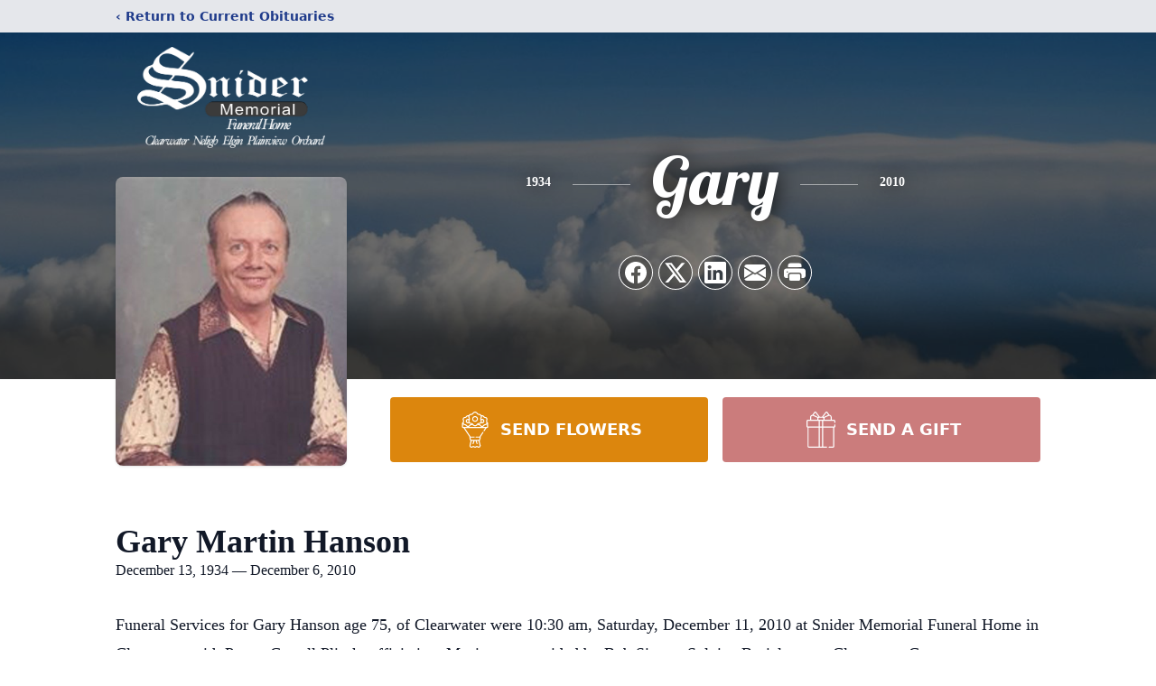

--- FILE ---
content_type: text/html; charset=utf-8
request_url: https://www.google.com/recaptcha/enterprise/anchor?ar=1&k=6LcoznQkAAAAAE6KBAraMdZtPYR61W3E0k4Ygbp-&co=aHR0cHM6Ly93d3cuc25pZGVybWVtb3JpYWxmaC5jb206NDQz&hl=en&type=image&v=N67nZn4AqZkNcbeMu4prBgzg&theme=light&size=invisible&badge=bottomright&anchor-ms=20000&execute-ms=30000&cb=f4qano6b3laj
body_size: 48772
content:
<!DOCTYPE HTML><html dir="ltr" lang="en"><head><meta http-equiv="Content-Type" content="text/html; charset=UTF-8">
<meta http-equiv="X-UA-Compatible" content="IE=edge">
<title>reCAPTCHA</title>
<style type="text/css">
/* cyrillic-ext */
@font-face {
  font-family: 'Roboto';
  font-style: normal;
  font-weight: 400;
  font-stretch: 100%;
  src: url(//fonts.gstatic.com/s/roboto/v48/KFO7CnqEu92Fr1ME7kSn66aGLdTylUAMa3GUBHMdazTgWw.woff2) format('woff2');
  unicode-range: U+0460-052F, U+1C80-1C8A, U+20B4, U+2DE0-2DFF, U+A640-A69F, U+FE2E-FE2F;
}
/* cyrillic */
@font-face {
  font-family: 'Roboto';
  font-style: normal;
  font-weight: 400;
  font-stretch: 100%;
  src: url(//fonts.gstatic.com/s/roboto/v48/KFO7CnqEu92Fr1ME7kSn66aGLdTylUAMa3iUBHMdazTgWw.woff2) format('woff2');
  unicode-range: U+0301, U+0400-045F, U+0490-0491, U+04B0-04B1, U+2116;
}
/* greek-ext */
@font-face {
  font-family: 'Roboto';
  font-style: normal;
  font-weight: 400;
  font-stretch: 100%;
  src: url(//fonts.gstatic.com/s/roboto/v48/KFO7CnqEu92Fr1ME7kSn66aGLdTylUAMa3CUBHMdazTgWw.woff2) format('woff2');
  unicode-range: U+1F00-1FFF;
}
/* greek */
@font-face {
  font-family: 'Roboto';
  font-style: normal;
  font-weight: 400;
  font-stretch: 100%;
  src: url(//fonts.gstatic.com/s/roboto/v48/KFO7CnqEu92Fr1ME7kSn66aGLdTylUAMa3-UBHMdazTgWw.woff2) format('woff2');
  unicode-range: U+0370-0377, U+037A-037F, U+0384-038A, U+038C, U+038E-03A1, U+03A3-03FF;
}
/* math */
@font-face {
  font-family: 'Roboto';
  font-style: normal;
  font-weight: 400;
  font-stretch: 100%;
  src: url(//fonts.gstatic.com/s/roboto/v48/KFO7CnqEu92Fr1ME7kSn66aGLdTylUAMawCUBHMdazTgWw.woff2) format('woff2');
  unicode-range: U+0302-0303, U+0305, U+0307-0308, U+0310, U+0312, U+0315, U+031A, U+0326-0327, U+032C, U+032F-0330, U+0332-0333, U+0338, U+033A, U+0346, U+034D, U+0391-03A1, U+03A3-03A9, U+03B1-03C9, U+03D1, U+03D5-03D6, U+03F0-03F1, U+03F4-03F5, U+2016-2017, U+2034-2038, U+203C, U+2040, U+2043, U+2047, U+2050, U+2057, U+205F, U+2070-2071, U+2074-208E, U+2090-209C, U+20D0-20DC, U+20E1, U+20E5-20EF, U+2100-2112, U+2114-2115, U+2117-2121, U+2123-214F, U+2190, U+2192, U+2194-21AE, U+21B0-21E5, U+21F1-21F2, U+21F4-2211, U+2213-2214, U+2216-22FF, U+2308-230B, U+2310, U+2319, U+231C-2321, U+2336-237A, U+237C, U+2395, U+239B-23B7, U+23D0, U+23DC-23E1, U+2474-2475, U+25AF, U+25B3, U+25B7, U+25BD, U+25C1, U+25CA, U+25CC, U+25FB, U+266D-266F, U+27C0-27FF, U+2900-2AFF, U+2B0E-2B11, U+2B30-2B4C, U+2BFE, U+3030, U+FF5B, U+FF5D, U+1D400-1D7FF, U+1EE00-1EEFF;
}
/* symbols */
@font-face {
  font-family: 'Roboto';
  font-style: normal;
  font-weight: 400;
  font-stretch: 100%;
  src: url(//fonts.gstatic.com/s/roboto/v48/KFO7CnqEu92Fr1ME7kSn66aGLdTylUAMaxKUBHMdazTgWw.woff2) format('woff2');
  unicode-range: U+0001-000C, U+000E-001F, U+007F-009F, U+20DD-20E0, U+20E2-20E4, U+2150-218F, U+2190, U+2192, U+2194-2199, U+21AF, U+21E6-21F0, U+21F3, U+2218-2219, U+2299, U+22C4-22C6, U+2300-243F, U+2440-244A, U+2460-24FF, U+25A0-27BF, U+2800-28FF, U+2921-2922, U+2981, U+29BF, U+29EB, U+2B00-2BFF, U+4DC0-4DFF, U+FFF9-FFFB, U+10140-1018E, U+10190-1019C, U+101A0, U+101D0-101FD, U+102E0-102FB, U+10E60-10E7E, U+1D2C0-1D2D3, U+1D2E0-1D37F, U+1F000-1F0FF, U+1F100-1F1AD, U+1F1E6-1F1FF, U+1F30D-1F30F, U+1F315, U+1F31C, U+1F31E, U+1F320-1F32C, U+1F336, U+1F378, U+1F37D, U+1F382, U+1F393-1F39F, U+1F3A7-1F3A8, U+1F3AC-1F3AF, U+1F3C2, U+1F3C4-1F3C6, U+1F3CA-1F3CE, U+1F3D4-1F3E0, U+1F3ED, U+1F3F1-1F3F3, U+1F3F5-1F3F7, U+1F408, U+1F415, U+1F41F, U+1F426, U+1F43F, U+1F441-1F442, U+1F444, U+1F446-1F449, U+1F44C-1F44E, U+1F453, U+1F46A, U+1F47D, U+1F4A3, U+1F4B0, U+1F4B3, U+1F4B9, U+1F4BB, U+1F4BF, U+1F4C8-1F4CB, U+1F4D6, U+1F4DA, U+1F4DF, U+1F4E3-1F4E6, U+1F4EA-1F4ED, U+1F4F7, U+1F4F9-1F4FB, U+1F4FD-1F4FE, U+1F503, U+1F507-1F50B, U+1F50D, U+1F512-1F513, U+1F53E-1F54A, U+1F54F-1F5FA, U+1F610, U+1F650-1F67F, U+1F687, U+1F68D, U+1F691, U+1F694, U+1F698, U+1F6AD, U+1F6B2, U+1F6B9-1F6BA, U+1F6BC, U+1F6C6-1F6CF, U+1F6D3-1F6D7, U+1F6E0-1F6EA, U+1F6F0-1F6F3, U+1F6F7-1F6FC, U+1F700-1F7FF, U+1F800-1F80B, U+1F810-1F847, U+1F850-1F859, U+1F860-1F887, U+1F890-1F8AD, U+1F8B0-1F8BB, U+1F8C0-1F8C1, U+1F900-1F90B, U+1F93B, U+1F946, U+1F984, U+1F996, U+1F9E9, U+1FA00-1FA6F, U+1FA70-1FA7C, U+1FA80-1FA89, U+1FA8F-1FAC6, U+1FACE-1FADC, U+1FADF-1FAE9, U+1FAF0-1FAF8, U+1FB00-1FBFF;
}
/* vietnamese */
@font-face {
  font-family: 'Roboto';
  font-style: normal;
  font-weight: 400;
  font-stretch: 100%;
  src: url(//fonts.gstatic.com/s/roboto/v48/KFO7CnqEu92Fr1ME7kSn66aGLdTylUAMa3OUBHMdazTgWw.woff2) format('woff2');
  unicode-range: U+0102-0103, U+0110-0111, U+0128-0129, U+0168-0169, U+01A0-01A1, U+01AF-01B0, U+0300-0301, U+0303-0304, U+0308-0309, U+0323, U+0329, U+1EA0-1EF9, U+20AB;
}
/* latin-ext */
@font-face {
  font-family: 'Roboto';
  font-style: normal;
  font-weight: 400;
  font-stretch: 100%;
  src: url(//fonts.gstatic.com/s/roboto/v48/KFO7CnqEu92Fr1ME7kSn66aGLdTylUAMa3KUBHMdazTgWw.woff2) format('woff2');
  unicode-range: U+0100-02BA, U+02BD-02C5, U+02C7-02CC, U+02CE-02D7, U+02DD-02FF, U+0304, U+0308, U+0329, U+1D00-1DBF, U+1E00-1E9F, U+1EF2-1EFF, U+2020, U+20A0-20AB, U+20AD-20C0, U+2113, U+2C60-2C7F, U+A720-A7FF;
}
/* latin */
@font-face {
  font-family: 'Roboto';
  font-style: normal;
  font-weight: 400;
  font-stretch: 100%;
  src: url(//fonts.gstatic.com/s/roboto/v48/KFO7CnqEu92Fr1ME7kSn66aGLdTylUAMa3yUBHMdazQ.woff2) format('woff2');
  unicode-range: U+0000-00FF, U+0131, U+0152-0153, U+02BB-02BC, U+02C6, U+02DA, U+02DC, U+0304, U+0308, U+0329, U+2000-206F, U+20AC, U+2122, U+2191, U+2193, U+2212, U+2215, U+FEFF, U+FFFD;
}
/* cyrillic-ext */
@font-face {
  font-family: 'Roboto';
  font-style: normal;
  font-weight: 500;
  font-stretch: 100%;
  src: url(//fonts.gstatic.com/s/roboto/v48/KFO7CnqEu92Fr1ME7kSn66aGLdTylUAMa3GUBHMdazTgWw.woff2) format('woff2');
  unicode-range: U+0460-052F, U+1C80-1C8A, U+20B4, U+2DE0-2DFF, U+A640-A69F, U+FE2E-FE2F;
}
/* cyrillic */
@font-face {
  font-family: 'Roboto';
  font-style: normal;
  font-weight: 500;
  font-stretch: 100%;
  src: url(//fonts.gstatic.com/s/roboto/v48/KFO7CnqEu92Fr1ME7kSn66aGLdTylUAMa3iUBHMdazTgWw.woff2) format('woff2');
  unicode-range: U+0301, U+0400-045F, U+0490-0491, U+04B0-04B1, U+2116;
}
/* greek-ext */
@font-face {
  font-family: 'Roboto';
  font-style: normal;
  font-weight: 500;
  font-stretch: 100%;
  src: url(//fonts.gstatic.com/s/roboto/v48/KFO7CnqEu92Fr1ME7kSn66aGLdTylUAMa3CUBHMdazTgWw.woff2) format('woff2');
  unicode-range: U+1F00-1FFF;
}
/* greek */
@font-face {
  font-family: 'Roboto';
  font-style: normal;
  font-weight: 500;
  font-stretch: 100%;
  src: url(//fonts.gstatic.com/s/roboto/v48/KFO7CnqEu92Fr1ME7kSn66aGLdTylUAMa3-UBHMdazTgWw.woff2) format('woff2');
  unicode-range: U+0370-0377, U+037A-037F, U+0384-038A, U+038C, U+038E-03A1, U+03A3-03FF;
}
/* math */
@font-face {
  font-family: 'Roboto';
  font-style: normal;
  font-weight: 500;
  font-stretch: 100%;
  src: url(//fonts.gstatic.com/s/roboto/v48/KFO7CnqEu92Fr1ME7kSn66aGLdTylUAMawCUBHMdazTgWw.woff2) format('woff2');
  unicode-range: U+0302-0303, U+0305, U+0307-0308, U+0310, U+0312, U+0315, U+031A, U+0326-0327, U+032C, U+032F-0330, U+0332-0333, U+0338, U+033A, U+0346, U+034D, U+0391-03A1, U+03A3-03A9, U+03B1-03C9, U+03D1, U+03D5-03D6, U+03F0-03F1, U+03F4-03F5, U+2016-2017, U+2034-2038, U+203C, U+2040, U+2043, U+2047, U+2050, U+2057, U+205F, U+2070-2071, U+2074-208E, U+2090-209C, U+20D0-20DC, U+20E1, U+20E5-20EF, U+2100-2112, U+2114-2115, U+2117-2121, U+2123-214F, U+2190, U+2192, U+2194-21AE, U+21B0-21E5, U+21F1-21F2, U+21F4-2211, U+2213-2214, U+2216-22FF, U+2308-230B, U+2310, U+2319, U+231C-2321, U+2336-237A, U+237C, U+2395, U+239B-23B7, U+23D0, U+23DC-23E1, U+2474-2475, U+25AF, U+25B3, U+25B7, U+25BD, U+25C1, U+25CA, U+25CC, U+25FB, U+266D-266F, U+27C0-27FF, U+2900-2AFF, U+2B0E-2B11, U+2B30-2B4C, U+2BFE, U+3030, U+FF5B, U+FF5D, U+1D400-1D7FF, U+1EE00-1EEFF;
}
/* symbols */
@font-face {
  font-family: 'Roboto';
  font-style: normal;
  font-weight: 500;
  font-stretch: 100%;
  src: url(//fonts.gstatic.com/s/roboto/v48/KFO7CnqEu92Fr1ME7kSn66aGLdTylUAMaxKUBHMdazTgWw.woff2) format('woff2');
  unicode-range: U+0001-000C, U+000E-001F, U+007F-009F, U+20DD-20E0, U+20E2-20E4, U+2150-218F, U+2190, U+2192, U+2194-2199, U+21AF, U+21E6-21F0, U+21F3, U+2218-2219, U+2299, U+22C4-22C6, U+2300-243F, U+2440-244A, U+2460-24FF, U+25A0-27BF, U+2800-28FF, U+2921-2922, U+2981, U+29BF, U+29EB, U+2B00-2BFF, U+4DC0-4DFF, U+FFF9-FFFB, U+10140-1018E, U+10190-1019C, U+101A0, U+101D0-101FD, U+102E0-102FB, U+10E60-10E7E, U+1D2C0-1D2D3, U+1D2E0-1D37F, U+1F000-1F0FF, U+1F100-1F1AD, U+1F1E6-1F1FF, U+1F30D-1F30F, U+1F315, U+1F31C, U+1F31E, U+1F320-1F32C, U+1F336, U+1F378, U+1F37D, U+1F382, U+1F393-1F39F, U+1F3A7-1F3A8, U+1F3AC-1F3AF, U+1F3C2, U+1F3C4-1F3C6, U+1F3CA-1F3CE, U+1F3D4-1F3E0, U+1F3ED, U+1F3F1-1F3F3, U+1F3F5-1F3F7, U+1F408, U+1F415, U+1F41F, U+1F426, U+1F43F, U+1F441-1F442, U+1F444, U+1F446-1F449, U+1F44C-1F44E, U+1F453, U+1F46A, U+1F47D, U+1F4A3, U+1F4B0, U+1F4B3, U+1F4B9, U+1F4BB, U+1F4BF, U+1F4C8-1F4CB, U+1F4D6, U+1F4DA, U+1F4DF, U+1F4E3-1F4E6, U+1F4EA-1F4ED, U+1F4F7, U+1F4F9-1F4FB, U+1F4FD-1F4FE, U+1F503, U+1F507-1F50B, U+1F50D, U+1F512-1F513, U+1F53E-1F54A, U+1F54F-1F5FA, U+1F610, U+1F650-1F67F, U+1F687, U+1F68D, U+1F691, U+1F694, U+1F698, U+1F6AD, U+1F6B2, U+1F6B9-1F6BA, U+1F6BC, U+1F6C6-1F6CF, U+1F6D3-1F6D7, U+1F6E0-1F6EA, U+1F6F0-1F6F3, U+1F6F7-1F6FC, U+1F700-1F7FF, U+1F800-1F80B, U+1F810-1F847, U+1F850-1F859, U+1F860-1F887, U+1F890-1F8AD, U+1F8B0-1F8BB, U+1F8C0-1F8C1, U+1F900-1F90B, U+1F93B, U+1F946, U+1F984, U+1F996, U+1F9E9, U+1FA00-1FA6F, U+1FA70-1FA7C, U+1FA80-1FA89, U+1FA8F-1FAC6, U+1FACE-1FADC, U+1FADF-1FAE9, U+1FAF0-1FAF8, U+1FB00-1FBFF;
}
/* vietnamese */
@font-face {
  font-family: 'Roboto';
  font-style: normal;
  font-weight: 500;
  font-stretch: 100%;
  src: url(//fonts.gstatic.com/s/roboto/v48/KFO7CnqEu92Fr1ME7kSn66aGLdTylUAMa3OUBHMdazTgWw.woff2) format('woff2');
  unicode-range: U+0102-0103, U+0110-0111, U+0128-0129, U+0168-0169, U+01A0-01A1, U+01AF-01B0, U+0300-0301, U+0303-0304, U+0308-0309, U+0323, U+0329, U+1EA0-1EF9, U+20AB;
}
/* latin-ext */
@font-face {
  font-family: 'Roboto';
  font-style: normal;
  font-weight: 500;
  font-stretch: 100%;
  src: url(//fonts.gstatic.com/s/roboto/v48/KFO7CnqEu92Fr1ME7kSn66aGLdTylUAMa3KUBHMdazTgWw.woff2) format('woff2');
  unicode-range: U+0100-02BA, U+02BD-02C5, U+02C7-02CC, U+02CE-02D7, U+02DD-02FF, U+0304, U+0308, U+0329, U+1D00-1DBF, U+1E00-1E9F, U+1EF2-1EFF, U+2020, U+20A0-20AB, U+20AD-20C0, U+2113, U+2C60-2C7F, U+A720-A7FF;
}
/* latin */
@font-face {
  font-family: 'Roboto';
  font-style: normal;
  font-weight: 500;
  font-stretch: 100%;
  src: url(//fonts.gstatic.com/s/roboto/v48/KFO7CnqEu92Fr1ME7kSn66aGLdTylUAMa3yUBHMdazQ.woff2) format('woff2');
  unicode-range: U+0000-00FF, U+0131, U+0152-0153, U+02BB-02BC, U+02C6, U+02DA, U+02DC, U+0304, U+0308, U+0329, U+2000-206F, U+20AC, U+2122, U+2191, U+2193, U+2212, U+2215, U+FEFF, U+FFFD;
}
/* cyrillic-ext */
@font-face {
  font-family: 'Roboto';
  font-style: normal;
  font-weight: 900;
  font-stretch: 100%;
  src: url(//fonts.gstatic.com/s/roboto/v48/KFO7CnqEu92Fr1ME7kSn66aGLdTylUAMa3GUBHMdazTgWw.woff2) format('woff2');
  unicode-range: U+0460-052F, U+1C80-1C8A, U+20B4, U+2DE0-2DFF, U+A640-A69F, U+FE2E-FE2F;
}
/* cyrillic */
@font-face {
  font-family: 'Roboto';
  font-style: normal;
  font-weight: 900;
  font-stretch: 100%;
  src: url(//fonts.gstatic.com/s/roboto/v48/KFO7CnqEu92Fr1ME7kSn66aGLdTylUAMa3iUBHMdazTgWw.woff2) format('woff2');
  unicode-range: U+0301, U+0400-045F, U+0490-0491, U+04B0-04B1, U+2116;
}
/* greek-ext */
@font-face {
  font-family: 'Roboto';
  font-style: normal;
  font-weight: 900;
  font-stretch: 100%;
  src: url(//fonts.gstatic.com/s/roboto/v48/KFO7CnqEu92Fr1ME7kSn66aGLdTylUAMa3CUBHMdazTgWw.woff2) format('woff2');
  unicode-range: U+1F00-1FFF;
}
/* greek */
@font-face {
  font-family: 'Roboto';
  font-style: normal;
  font-weight: 900;
  font-stretch: 100%;
  src: url(//fonts.gstatic.com/s/roboto/v48/KFO7CnqEu92Fr1ME7kSn66aGLdTylUAMa3-UBHMdazTgWw.woff2) format('woff2');
  unicode-range: U+0370-0377, U+037A-037F, U+0384-038A, U+038C, U+038E-03A1, U+03A3-03FF;
}
/* math */
@font-face {
  font-family: 'Roboto';
  font-style: normal;
  font-weight: 900;
  font-stretch: 100%;
  src: url(//fonts.gstatic.com/s/roboto/v48/KFO7CnqEu92Fr1ME7kSn66aGLdTylUAMawCUBHMdazTgWw.woff2) format('woff2');
  unicode-range: U+0302-0303, U+0305, U+0307-0308, U+0310, U+0312, U+0315, U+031A, U+0326-0327, U+032C, U+032F-0330, U+0332-0333, U+0338, U+033A, U+0346, U+034D, U+0391-03A1, U+03A3-03A9, U+03B1-03C9, U+03D1, U+03D5-03D6, U+03F0-03F1, U+03F4-03F5, U+2016-2017, U+2034-2038, U+203C, U+2040, U+2043, U+2047, U+2050, U+2057, U+205F, U+2070-2071, U+2074-208E, U+2090-209C, U+20D0-20DC, U+20E1, U+20E5-20EF, U+2100-2112, U+2114-2115, U+2117-2121, U+2123-214F, U+2190, U+2192, U+2194-21AE, U+21B0-21E5, U+21F1-21F2, U+21F4-2211, U+2213-2214, U+2216-22FF, U+2308-230B, U+2310, U+2319, U+231C-2321, U+2336-237A, U+237C, U+2395, U+239B-23B7, U+23D0, U+23DC-23E1, U+2474-2475, U+25AF, U+25B3, U+25B7, U+25BD, U+25C1, U+25CA, U+25CC, U+25FB, U+266D-266F, U+27C0-27FF, U+2900-2AFF, U+2B0E-2B11, U+2B30-2B4C, U+2BFE, U+3030, U+FF5B, U+FF5D, U+1D400-1D7FF, U+1EE00-1EEFF;
}
/* symbols */
@font-face {
  font-family: 'Roboto';
  font-style: normal;
  font-weight: 900;
  font-stretch: 100%;
  src: url(//fonts.gstatic.com/s/roboto/v48/KFO7CnqEu92Fr1ME7kSn66aGLdTylUAMaxKUBHMdazTgWw.woff2) format('woff2');
  unicode-range: U+0001-000C, U+000E-001F, U+007F-009F, U+20DD-20E0, U+20E2-20E4, U+2150-218F, U+2190, U+2192, U+2194-2199, U+21AF, U+21E6-21F0, U+21F3, U+2218-2219, U+2299, U+22C4-22C6, U+2300-243F, U+2440-244A, U+2460-24FF, U+25A0-27BF, U+2800-28FF, U+2921-2922, U+2981, U+29BF, U+29EB, U+2B00-2BFF, U+4DC0-4DFF, U+FFF9-FFFB, U+10140-1018E, U+10190-1019C, U+101A0, U+101D0-101FD, U+102E0-102FB, U+10E60-10E7E, U+1D2C0-1D2D3, U+1D2E0-1D37F, U+1F000-1F0FF, U+1F100-1F1AD, U+1F1E6-1F1FF, U+1F30D-1F30F, U+1F315, U+1F31C, U+1F31E, U+1F320-1F32C, U+1F336, U+1F378, U+1F37D, U+1F382, U+1F393-1F39F, U+1F3A7-1F3A8, U+1F3AC-1F3AF, U+1F3C2, U+1F3C4-1F3C6, U+1F3CA-1F3CE, U+1F3D4-1F3E0, U+1F3ED, U+1F3F1-1F3F3, U+1F3F5-1F3F7, U+1F408, U+1F415, U+1F41F, U+1F426, U+1F43F, U+1F441-1F442, U+1F444, U+1F446-1F449, U+1F44C-1F44E, U+1F453, U+1F46A, U+1F47D, U+1F4A3, U+1F4B0, U+1F4B3, U+1F4B9, U+1F4BB, U+1F4BF, U+1F4C8-1F4CB, U+1F4D6, U+1F4DA, U+1F4DF, U+1F4E3-1F4E6, U+1F4EA-1F4ED, U+1F4F7, U+1F4F9-1F4FB, U+1F4FD-1F4FE, U+1F503, U+1F507-1F50B, U+1F50D, U+1F512-1F513, U+1F53E-1F54A, U+1F54F-1F5FA, U+1F610, U+1F650-1F67F, U+1F687, U+1F68D, U+1F691, U+1F694, U+1F698, U+1F6AD, U+1F6B2, U+1F6B9-1F6BA, U+1F6BC, U+1F6C6-1F6CF, U+1F6D3-1F6D7, U+1F6E0-1F6EA, U+1F6F0-1F6F3, U+1F6F7-1F6FC, U+1F700-1F7FF, U+1F800-1F80B, U+1F810-1F847, U+1F850-1F859, U+1F860-1F887, U+1F890-1F8AD, U+1F8B0-1F8BB, U+1F8C0-1F8C1, U+1F900-1F90B, U+1F93B, U+1F946, U+1F984, U+1F996, U+1F9E9, U+1FA00-1FA6F, U+1FA70-1FA7C, U+1FA80-1FA89, U+1FA8F-1FAC6, U+1FACE-1FADC, U+1FADF-1FAE9, U+1FAF0-1FAF8, U+1FB00-1FBFF;
}
/* vietnamese */
@font-face {
  font-family: 'Roboto';
  font-style: normal;
  font-weight: 900;
  font-stretch: 100%;
  src: url(//fonts.gstatic.com/s/roboto/v48/KFO7CnqEu92Fr1ME7kSn66aGLdTylUAMa3OUBHMdazTgWw.woff2) format('woff2');
  unicode-range: U+0102-0103, U+0110-0111, U+0128-0129, U+0168-0169, U+01A0-01A1, U+01AF-01B0, U+0300-0301, U+0303-0304, U+0308-0309, U+0323, U+0329, U+1EA0-1EF9, U+20AB;
}
/* latin-ext */
@font-face {
  font-family: 'Roboto';
  font-style: normal;
  font-weight: 900;
  font-stretch: 100%;
  src: url(//fonts.gstatic.com/s/roboto/v48/KFO7CnqEu92Fr1ME7kSn66aGLdTylUAMa3KUBHMdazTgWw.woff2) format('woff2');
  unicode-range: U+0100-02BA, U+02BD-02C5, U+02C7-02CC, U+02CE-02D7, U+02DD-02FF, U+0304, U+0308, U+0329, U+1D00-1DBF, U+1E00-1E9F, U+1EF2-1EFF, U+2020, U+20A0-20AB, U+20AD-20C0, U+2113, U+2C60-2C7F, U+A720-A7FF;
}
/* latin */
@font-face {
  font-family: 'Roboto';
  font-style: normal;
  font-weight: 900;
  font-stretch: 100%;
  src: url(//fonts.gstatic.com/s/roboto/v48/KFO7CnqEu92Fr1ME7kSn66aGLdTylUAMa3yUBHMdazQ.woff2) format('woff2');
  unicode-range: U+0000-00FF, U+0131, U+0152-0153, U+02BB-02BC, U+02C6, U+02DA, U+02DC, U+0304, U+0308, U+0329, U+2000-206F, U+20AC, U+2122, U+2191, U+2193, U+2212, U+2215, U+FEFF, U+FFFD;
}

</style>
<link rel="stylesheet" type="text/css" href="https://www.gstatic.com/recaptcha/releases/N67nZn4AqZkNcbeMu4prBgzg/styles__ltr.css">
<script nonce="2ILIHJD9OcxAQt279K4iwg" type="text/javascript">window['__recaptcha_api'] = 'https://www.google.com/recaptcha/enterprise/';</script>
<script type="text/javascript" src="https://www.gstatic.com/recaptcha/releases/N67nZn4AqZkNcbeMu4prBgzg/recaptcha__en.js" nonce="2ILIHJD9OcxAQt279K4iwg">
      
    </script></head>
<body><div id="rc-anchor-alert" class="rc-anchor-alert"></div>
<input type="hidden" id="recaptcha-token" value="[base64]">
<script type="text/javascript" nonce="2ILIHJD9OcxAQt279K4iwg">
      recaptcha.anchor.Main.init("[\x22ainput\x22,[\x22bgdata\x22,\x22\x22,\[base64]/[base64]/[base64]/[base64]/[base64]/[base64]/KGcoTywyNTMsTy5PKSxVRyhPLEMpKTpnKE8sMjUzLEMpLE8pKSxsKSksTykpfSxieT1mdW5jdGlvbihDLE8sdSxsKXtmb3IobD0odT1SKEMpLDApO08+MDtPLS0pbD1sPDw4fFooQyk7ZyhDLHUsbCl9LFVHPWZ1bmN0aW9uKEMsTyl7Qy5pLmxlbmd0aD4xMDQ/[base64]/[base64]/[base64]/[base64]/[base64]/[base64]/[base64]\\u003d\x22,\[base64]\\u003d\x22,\[base64]/[base64]/Cl8ORQ8OdM00cwphAXCbCksOzVF/CvMOkEMKeYXDCnsKQPQ0PGMOrfmbCnMOgesKfwp/CvDxewqrCtForLsONIsOtTWMzwrzDtQpDw7kJPAg8O2gSGMK3fFo0w4s5w6nCoSs4dwTClgbCksK1c0oWw4B8wpBiP8OXL1Byw7nDlcKEw64Jw6/[base64]/DtsOjwoXDpMOOwrPDswPDjcKsw6fCm1paL3w6fQhHMMKBEGU8NiFRJDLCjgXDmht6w6zDuSMREsOZw645wpDCpyfDsw3CtsKBw6lOJWEFZsOzEzvCrsOdJjPCg8Olw61lwpgRMMOKw7ldWcOURg5wZcOZw4TDh2BQw4PCsyHDlXPCnVjDqsOYwqVkw7/[base64]/EcOCw45Kwoopw6ZaPX8MKx0oHMKcwrPDk8O9KMOkwqXCkmxaw5zDi2I3wqt7w5gcw5YMa8OLGsOCwqkKRsOkwrYcY2RnwroSS1x1w6tCJ8OGworClAjCiMKDw6jCoAzCmH/ChMK7dsKQbcKKw4Bjw7EPQcORwqE0RMK0wqkjw7rDsHvDn09rKj3DgyMfKMKAwqbDmMOBV0HCoHo2wogbw7IYwp/DlTcEV3/Dm8OhwpYPwpDDu8K1wp1PaEpFwqzCpsKwwpPDocKYw7wJe8KHw4zCr8K+TMO9IsOhAR9dAcKZw4zDiiEnwrrDmnYTw41Iw67DrjdqV8KmWcKcScOrOcOMw5cBVMO+Wz/CrMOdDsOtwoofK0jCi8KkwqHDj3rDtm5TKXNIIiwLwr/CsB3Drg7CpMKgH0TDpVrDrX/[base64]/[base64]/Ci3DDtMKKST3DgVPDiFInwoTCvMOuw4AxwrHCi8KtScK/wqXDisKnwrB2KMKUw4PDhxzDrkbDsXvDrh3DusOPYcKZwoDCnMOawqPDjsO8w77DqnXChMOZAcOMbDrCosO2a8Kkw6AEDWNSFMOZVcKCLxQDShjDp8KlwozCvMOywpwvw4YyEgHDsELDtkHDn8OYwp/DtXMUwqNsTz0mw7PDsSnDjSB9NlfDsBsKw6jDngvDosKVwq/[base64]/CqjDCoUZvJ8KHwoDDtF/DhWczwqjCnsOuLFTDpMOabcOdflciVGjDkCx2w74xwqTDi17DqDQlw6LDl8KoTMOdEcK5w6zCmMKmwr18HcKJDsKLOlTCjx7DhgcWUCLClsOJwqgKW3h0w4vDkFEPID7CnkRCP8K5BQpqwobDlXLCsH0Ewr99wqNBNQvDusKlHlkVARd2w5zDgUB6wp3Dk8OlVD/CgcORw5TCiGfCknrCjsKEwrzCq8Ksw6w+V8ORwo/CoG/CpF7CiHvCnixnwpFSw63DjjXDjBIlM8KhYMK3woMWw7B3T1jCtglmwqxTHsKvNQ1Bw4U+w7AIw5Jxw5DCn8OEw53DhcKywoIIw4Bow4bDo8KCRjDCnMOfMMKtwpNrRcKedgkww5h8w6nCjMOjBQNkwogBw5rChmlkw69MWgdfJsKUQlTDhcO6wrzCtT/CnDUmSmoJPsKBRsOnwrvDpRZLaVnCrcO+E8OyAhprCVh4w7DCnUE8L3Aaw67Di8OZw4V7worDvWYwSAknw5/DkAc6w6bDmsOgw5wYw68EMlzClsOXaMOUw5l/P8KWw54OXAPDj8O/RMOJVsOAVhHCu03CjhfDrn7CisO+BcKmNsO2DVrCpxPDpQ/Dr8Owwr7ChsKmw5YNecOjw4hHFh3DhETCh3nCrnLDrAcaI0LDqcOiw77DpsOXwrnCkWB4ZlnCklFfAcKww5/Cr8K9w5rChzbDnwwye0sTCS1lXAjDsGXCv8K8wrTDksKICcOKwrbDjcOHVWzDiGbCkk/CjsOeKMKcw5fDhsKsw67Cv8KMRwMQwr1owp3CgnJDwqXDpsOMwpJpwrxvwoHCocKrQQvDiU/[base64]/CsTfCrcOFw48oXhYVw6ETw5/CgjvCgjrDtBxub8OjEcOQw4x0JsKbw58+UBfDljBzwonDvwHDqElCdxfDgMOhMMOxY8O+w5g+w6k9YMOWFUNAwqbDhMO3w6/CoMKsK2wqLMOMQsK2wrvDvcOgOcKrFsKuwp5ME8KzMcObbsOEJsOjQMO5woDCuxZywpxscsK2LGgCOsKDwqfDjgHCrypiw6rDkUnCncK/[base64]/Duy4Tw41jw5LCoMOKcMK/w6YWNMKNwrfDlyPCq0hGRXBDKMOKQ2nCmMOjw6JDXTPCq8OBKcKhIj8vwoNnXShHMzBowrM/cDkOw7EkwoB/HcOQwo5hd8OQw6zCp0NLFsKOwqrChcKCasOHM8KnK0DCo8O/wogKw6EEwpF/acK3w6Jsw6vDvsK5EMKtGXzCkMKIwq7DrsKddcOnB8Obw58Jw4AUTEJrw4/DisOfwpXCgDbDhcOSw4F2w5zDk3HCrxw1B8O0wq3Dmhl2LynCvlkqXMKbe8KgG8K0T1HDoAt/[base64]/[base64]/wrZzw7HDjS7Cmw3CkBrDocOLSsK8w5tAwq0Xw6o2HsOowrfCmAwYSsOzTmXCnUbCncKhLBPDpmRyaR0wYcKFI0hZwqsuw6PDimgdwrjDpMK8w4zDmTAbNMO7wqHDqsKCw6pfwq4cVEM3bSbCigTDuDTDvmfCs8KZFMKlwp/DqCrCgXQawo4mDcKvPHPCtcKewqHCssKhMcKBdQBtwqtQwp8hw69HwrIPC8KqGhl9GzB9IsO2JF/CkMK+w6hcw73DmgVnw5wowowlwqV8bjdPJEkbP8OOR1DCpjPCuMKdQ159w7DDj8Onw4JGwoXDgn9YR00Hw7HCs8KQP8OSC8Khw6VJTHPCpD/DnEsvwqh4HsKxw4/DjMKAKMK6GHnDisOSX8OuKsKAE37CscOsw7/CpS3DnzBMwogYZ8K/woA5w6PCscOCC1rCq8KwwoUDESBCw4kYeAkKw6k1ccOVwrHDusOoIWwzDBzDosK/w4XDhkDChcOHcsKNJmLDvsKOGE3CkCpyPm9AbsKJw7XDv8O1wq/[base64]/DksKdUjRzwpHChMKFwp7DqMOLPFnDvSAIw5fDlRECTMOVKHgeQkvDvAzCol9Nw5o2N3RGwphVQMOreDpIw5jDkG7DksK2w5lOwqjDvsOGwqDCkyoYKcKQw4fCqcKCS8KncwjCoT3DhULDuMOGXsKqw4U9w6jDjjEEwqc2w77CqWA7w5LDhm3Di8O/wr7DhcKaKMK9emBjw7nDoTwwEcKUwowZwrBQw6FoPwwNcMK2w7Z3OyZnwpBiwpbDnlYdJMOqcS0wZ3TDgQzCvyV3wpIiw4DDpsOKMMKNXXlFVMOQPcOjwpsmwo9lAjHDoQtZJcK/YG7CmTDDjcOzwro6EcKrT8Kew59rwpVsw67Dgjlyw74cwoRpY8OlcFsBwojCv8KYNgrDpcK5w5RqwpgUwoIDX1fDlDbDjVPDiAkGBgQ/YMK6LcK0w4BXNhfDvMOhw7fChsK2O3jDrwfCgcOJAsOxZFPCt8Kmw41Sw68lwqjDm3E4wrzCllfCn8OowrdgOAdgw7gMwofDjMKLXmfDjBLCv8K/dcKcVmhRw7fDnxvCgjAvAMOiw7x+fsOhPnA+wpkeUMK4YcKpXcO6DGg2w5xwwrPDpsO2wrzDhcOEwoVuwr7DhMOObcOSW8OJDz/CkmjDjEfCqkp+wq/DqcKMwpJdwozCnMOZNcOKwoYtw4PCkMKgwq7DlsKiwprCuVLCtjPCglx+dcOBBMOGL1ZKwod8w5tpw6XDp8OKJmHDsEw/McKMGl7DpB4JNMOjwrbCmMOrwrDCq8OTJW/[base64]/[base64]/OMOQwrLDm8OiMcK/w7zDrVhlBMOEQsKQfV3CtwtUwotnw7TCk2h/chtAw6rCh3guwpIkH8OdCcOMAywDb2M4wrbCmFZBwp/[base64]/Z2BAB8OFwowHFMOgVi/[base64]/[base64]/HkrDgGPDrCEOw5fChmxCLMKEwoVMZDXDvsOUwqfDkMOow4DCosOwc8O0FsK5TcOBT8OMwpJ4XsKvJSIaw6zDrU7CpsOKYMKRw6plXcOrTsK6w7Rww7RnwqDCqcKaBybDjz/[base64]/DlcKNSknCnsOyw64Qw6bCjG0dwrDDn8OnOnAaAgrClCEQeMOlDz/[base64]/DgsKKRGEOw7rCqsOfw5TCisOQwp7Csn8ewrLChRvDtMO5MVBibgoiwrfCkcOXw6jChMK9w44yLgdcT1kmwofCjm3DinrCvsOyw7fDlsK0aVjDmWnClsOmw6/Dp8Kqwp0PPTHDlRQ4PBzCusOsFE/Dg1bDhcOxwqzCpw0bVy52w4zDhFfCvAxiHVdyw5rDixtPayR5NMOTYsKJKDTDicKiZMK5w6k7RFl+wpLCh8O0PMKnKgUIPsOLw4TDjkvCvQxmwovDk8Oxw5rCtcO9w5zDqcKCwrwuw4TCjcK6IsKiwo/CgAh4wrAcU3XDvsKpw7PDisKCBcOOewzDsMO0TUTDiUfDp8Kbw4U1DcOCw4rDnFfCucKOawNWF8K+ccO5woHDnsKJwp9Lwp/DlG8Qw4LDg8KDw5gAFMKMdcKfbHLCt8O8DMKmwo8KLAUNHMKMw7pswqZ6GsKyE8Kow6HCsSDCicKJXMObRnPDpcOgRMKyGMKew4h2wr/[base64]/CgsOMKMOib2AqMj4+Y8K3OiXCucOnwrVwOlYDwrPCrGZ/wr7DjMO3QCgUaj5Xw4xswqPCocOCw4rDlzXDtcOADsO8wr7CvRjDvn3DhzhFdsOVUC/[base64]/ScO6wrTCgcKfw5TCj8OALMOJw4vDkcKuwrRiw6ZoNRs8XEEMdMOyBynDmcKpU8Kmw6lGUgtUwpcNOcORH8OKbMO6w7onwrRMGMO0wqp+PMKBwoI7w5FtZMKBc8OMOcODEU5Jwr/Ds1rDpcKhwrbDnMOcWsKqVTQBA0w+U1RNwo4QH2TDvMObwpUREiYEw6wMO0bCpcOMw6PCnW/DhsOOTMOtPsKxwo8Sf8OkaToOTmk4Sh/DmBbDtMKMcsKnw4HCosKmVTzCgcKgWQ/DusK5AxoNHcKeW8O5wprDmyLCmsK+w7/DisOvwrnDrD1vchUtwq09JwLDucKQw6ANw6UcwoMywpnDpcKLKgETwr1rwqnCqTvDt8OVGsK0PMO+w7/CmMK3ZU9mw5AZTy1/PMKZwobCsTLDpMOJwrQ4R8KDMTEBwobDtnLDrBPCgkTCicKiw4V/CMK5w7rCisKxEMKKwplrwrXCl2rCpsK7fcK6wop3wqhMchoWwoDCjcKFfXBYw6Vjw4/[base64]/[base64]/CkxF+wqoHwpJDBwQWwoJ1X2zDjC1Sw4HDmcKPeBdRw4pOw78ywr3DjEPDmzPCscOkwq7Dq8KmBxEZcMKxwrLDpSfDtTY4AsORH8Ocw5QLG8Otwp/[base64]/DuBLDqsOdR0vCgEgEw5R7S8KyFcKALUwiSQ/Cim/[base64]/CiMKMwrzCmcK8wq9Iw5cwLiAtwqIOWcOTwozDlRZ7LDA/csOiwpDDosOcFWnDrEPDtCY5AcKTw4PDiMKFwo3Cj2cswqDChsOhasK9woM7KQHCsMO1cAs7w5bDqh7Ds2cKwoNtHhdbTnbCgEbCtMKsGjjDpsKWwoUFWMOIwr3DkMOTw5zCncKawrTCrDHCu0PDh8K7aU/Cr8KYWT/CuMKKwqvDsT/CmsKtPA7DqcKlT8Kmw5fCvlTDlhZfw4QCNmvCh8OFF8KofsOeW8OZdsKBwoEkBmvDswzDvsK3AcKIw5TDhBDDlkF8w6DCn8Owwr7CrcK9Gg/ChcOMw4ELGRHCi8Kte0piFyzDgcKRX08zb8KZP8OCQMKDw6LCscKRasOuI8O1wpokZ0vCusO4wqHCgMOSw4pUwpTCrygXGsOYJT/Cv8OvVAxSwpFUw6ZzAsK9w50tw7xNwoXCvULDjcOiXMKJwpZLwpB5w6vDpg41w6PDsnPDgMOEw5hdbzx9worDmXkawoFnfsKjw5fDp1Qnw7PDl8KEOMKGNCfCtwTDsXxpwqhQwoodKcO+R35Vwp/Cj8O3wrHDjsOhw5TDgcKQdsK3SMKEw6XCl8KfwqvCrMKGFsOIw4Y3wo12J8Oyw6jCnsKvw4HDk8KJwoXClgFvw4nCh0R9ETTCjB7CoEclwprCiMO7b8Ohwr/DhMKzw4QRU2bCqQTCs8Kcw7zCoD85wrMeeMONw5bCvcKmw6/CgsKIL8O/WMKlw5LDosOOw5DCoy7CtV8yw7PCgA3DiHABw4XCmTpPw4nDjVdHw4PDt1rDhDfCksKeP8KpMcK5Y8OqwrwVwqXClk/[base64]/DgMKjLWXDpMOUJ8Ocwo7DmMOqCMOcCMOWPH/Ch8KxFyxYw7cOXMKUYMKgwq/DsAA/[base64]/DhcKuwroRwpTClA41w6DCjcOQNsOrw6AxV8OYXSzCh2HDpcK0wr7ConljVMO0w5oODFsUR0nCncOpTGvDvsKNwolTw4AQUXzDjwM5wobDtsKUw5jCkcKMw49+cHgtLUUHWRbCu8O3QRx1w73Cgg/CpXg4wpM8wpQWwqvDhsOSwoopw5XCmcKdwojDggvDliHDgDBMwqVCInXCpMOsw63CrsKSw4rCusKiL8KBccKDw4DCtxzDicKKwrdTw7nCn2lLwoDDo8KaA2ULwoDDoATDjS3CocOkwpnCgWgwwqFwwqLDnMOyKcONNMOwfiAfFiEZfMOGwqsdw7U2a08pfcOrI2ZQDh/DuzFMWcOzCEouHMKjPHXChVLDnn8gw6hYw5TCiMOBw7BGwr7DjTYVKC5DwrrCkcOLw4bCoGvDiCfDmMOOwqhew6XCmiJ6wpzCoSXDkcK1woHDo2QYw4d2w7FCwrvDml/[base64]/Du8OJbR/[base64]/Dh17DmMKnKMOZfsOIwqnCpcOuwr/DlRFTw7RQw6B2R2USwpDDn8KZAVUtUsObwqlZf8KNw5DCpyLChsO1JcOSfcOhDMK3C8OGw74Wwod7w7c9w5gYwpkTfx3DkynClC1Nw4wCwo0dGCDDicO2wpDCqsKhN27DhVjDlMKZwqnDqTBlw7bCmsKYF8K+G8OFw7bDljARw43CoVTDhcOQwrfDjsK/JMKaYSIjw5zCimBJwoYWwo90HkR9WCHDpsOqwqxyaTd0w6DCvS3Dhz/DlEk3DkhYEUoBwqhAw4nCusKWwqHCvsKoa8OXw7I3woIDwpExwqzDoMOHwr/CuMKRFMKIBgcwTXJ6UcOcwoNvw4MvwoEKw67CigQMSXBxMMKvL8KrBVLCp8OUWFt9woPCkcOpwq7CkE3CgW7CiMOJwr3Cu8KXw6M/wpbDi8Ouw4fDrQNOC8ONwrHDlcK/woEiPcOywoDCk8OOwp5+FcONGH/Ci01hw7/CssOTcx7DvQ5Zw6FoeQNCaUrCocO2ZgUjw6dpwrkmQjJ9WlE4w6zCsMKCw7tXwrM9aEUwesOmCE1oFMO2wp/Cp8KfasOOYcO6w7TCssKBNsOlP8O9w70rwrVjw53CpMKWwrkMwohpw7bDo8KxFcKfWcKvURTDoMKzw6o+DG3CrcOAPnDDojzDsHfCp2sEKz/CsRLDnGhRBFN2SMOENMOFw4pWOmvCvw5dCsKyaQlawqM5wrLDtMKic8KPwrHCr8Oew4VXw45/FsKwAmDDtcOJb8O4w53DphLCh8OdwpAjGMOTLCjDnMK0IjtNSMODwrnCoiTCn8KHP0AJw4TCuTPCu8KLwqrDi8OIVzDDpcKVwq/CmijCsnMow4TDi8O0wrwWw7NJwpfChsOnw6XDg3/DisOOwqLDt2wmwq9Nw5x2w7fDsMOeaMKnw70SM8OqYcK8djvCosKOw7cLw4PCgWDCjTgQBU7CqhBWwqzCkTFmTAvCuj/CssOKSMKMw4wlQQHCncKPDXEBw4jCjcOww5bCmMK5f8Oiwr1JMVnCncOVcTkSw4vChGbCrcKQw7TDv0DDh2/CtcKDYWFIBcKxw4IBWUrDgsKowpJ/HHLCksKrccK0EThvI8K5VWEhBMKvNsKdJUBBXcKYwr/Cr8ODKsKsNis7wqTCgDw1w5TCoRTDscKmw48oCVXCisK9YcKiScOTMcKwWA8Lw6prw67CnyzDrsO6PE7CusKGwojDkMKfO8KAMxM2GMKHwqXDnSgCHmtWwoLCu8K5f8ONb1N/XcKvwrbCg8KuwoxKw4LDs8K5EQHDplZQXSUOQMOuw40rworDs1vDq8KOMMOeZsK0SVV6wo5rXApTc11+wpwyw43DsMKlFMKEwo3DvmDChsOadMODw5Zaw5c6w6QpVGx/fgnDmAh1YMKMwo1NdBTDrMO2YGdmw6tZbcOiEcO3YQt5w48/[base64]/Dt8Krwq4mCSrDu8KQfBAuTFTDtMKUw4wSw7VHGMKKU0bDmE0kEsK6w73DjkFGPkdVw6/[base64]/CtMOjacK7FG9cbAZ8WisUwp/Dvh1YLcKbwoDCoXTCgCV8w69fwq8YOmcfw6rCrEfCjkzDvMK6w5Few6Y9UMO+w5MJwpHCv8KNOnfDvsObesKmK8Kdw6/Dp8O1w6vCoTfDox0pDz/CrWV6D3vCnsKjw4wuw5HCiMKkwrbDmFVnwrYqa0XDjxd+wqrCuh3Do3hRwoLCsHPChQ/CqMKHw4I8XsO5ccK1wonDmsKKaDscw5TDl8KvMEo0K8OCYyDDhgQmw4nCv0J8acOgwopyEmnCn1hYwo7DjcOlwphcw61gwo3Cp8Omw7p1Em3ClDR5w5RIw63CqcOJXMKmw6PDlMKcVBFXw6woG8KsJjPDvy5VYU7CncKJf2/DlsK1w5LDoDBYwrzCj8OnwpJBw47ClsOxw6PCsMKeGsK5IVJWfMKxwrwTaS/Do8OFw5PDrGLDmMKIwpbCmcKodkhqSTvCiR3CmsKpMybDij7DqljDtsKVwqkBw4JwwrrCt8K8woXDncKGRmzCq8KIw7F/Xxorwqd7PMOdAcOWLcKWwo8NwrrDicOawqFgWcKVwoLDkQ04wo/DkcO8ccKxw64fKsOUUcK+KsOYSMOXw6rDmF7DrsKiHsK/ezzCs0XDtkwlw5dew5/DmErCikjDqsKPc8O7VAXDhsOWesKcbMOuJifDhMOxwqPDnwdUH8O5E8Ksw5/DmDLDqcOmw5fCrMK5WcKHw6jCtsO0w6PDmEYREsKJf8OmJ10yH8O7SinCjjfDi8KeIcKOVMKrw63CvcKtDHfCp8OkwqrDiDkfwqPCoFdvRsOQXQZ6wonCtCnDj8Kqw6fCisOZw7Q6CsOzwrvChcKGJcOnwoUCwq/DrsKswqzCpcOzOB0zwpNuUlDCvXzCkizDkSbDsHjCqMO8fg1Ww4vCqG/[base64]/CrmPCjkgTGSfDmsO5wodZwpvDgEDCo8KSwpZqwrpIfyTCgSJOwq3Ds8KlLsK9wr9kw5B2J8OhU2x3w5LCswfDlcOhw6gTCGoLcGrCgFjCiXEKwr/CnUDCrsOKZQTCpcKuQDnCl8KcCQdrw7/Dt8KMwo7DjMOdPV0pYcKrw6BaGnl9wrMjC8KZW8Kkw6wwWMK1L1sJe8O4fsK6woDCusOBw60Ia8K2CFPCj8OnD0LCrcKGwonCh0vChMOwAXhYKMOuw5TCrVcWw5jCscKbVMK6w4cDO8OyTX/CmsOxwqPCm3fDhSkPwr8aQm17wqTCniJ9w6xLw6TDtcKBw67DqsO8EWhiwo5owrhZGMK+bnLChwfCrShAw7/[base64]/[base64]/CujEUw5YUw6s9fsOOwrrDnT1UBHk5w5g0MQl5wrzCvh53w4Avw7xNwphnXsOwaGpswpPDl2vDnsOkwprDt8OKwpZIIS/Csxk/w7bCo8OmwpIhwqQxwoPDuUPDrRDCh8OcecKmwrZCWkMrcsOZXsOPXShaI19mXsKRJMOtasKOw4JEPlgtw5zCpcK4SMOsA8OKwqjCnMKFwprCumnDmVsrVMOYB8KDE8OcFMO/[base64]/ClCDDgMO0w5E0ccK2wqRSw49QHnxYw70gQ8KGNCfDj8OJAMOTQMK2KcKeEsOySwzCgcOjFsOIw58fITcKwpvCmGPDmgHDgsOoOyXDryUFw7pEKsKVwooww79scsKsPcOHNhpdGV0bw6QSw6vDk1rDpmIAw7nCusOEYw0WesO/wqbCrXM+w4AzI8Oxw7HCtsKXwo/CvWXCp2JJUxoLf8K8AMKmbMOgZ8KGwqNMw7hSwrwmLsOew4BNF8KZVEN6AMOmw4sGwqvCnRELDjkXw7N+woTCmzVWwpfDpMObTw8DAcKqF2TCqQjCtMOTWMO3cHzDqnTCp8K6XsKzwoIXwoTCo8OWOU/CsMKvUktHwphfGRPDslDDqSjDn1DCsXZtw6gnw5JSw5tiw6IDwoTDpcOwS8KHXMKTwpvCrcO9wo41SsO6ESTCscKsw4zCqcKlwq4+AljConbCtMOZNAMcw6/DhsOVTR3CukPDompKw5HCgMOJaAt+fUE9wp15w6XCpAhCw7tFKcKSwoQkw7Eww4jCrSwWw6h8wqbDm0pKQsKDDMO3JkvClkhYUsOmwpl5wq/CjixNwrxswrg6esOsw45swqvDs8KGwqkCaxfCvWnCp8KsS07CnMKgB0vCjMOcwrwbWzMlMRgSw6w8XcOXOyNlTSkVMMO7E8KZw5FbVxfDiEsyw68rw49Uw5PDkDLCt8OeeAYOHMKWSH5tJRXDtEVLdsKKw40vPsOvQ3/Cmmw+Lg3DlsO9w6fDqMKpw63CjUPDl8KWO2PCmsOww7bDt8KMw7JGFQQdw65dJ8Kywr9nw6UecMKcCBLDr8K/w7jDrMOiwqfDsiNdw64jE8Okw57CpQnDtcOtV8Oew7dAwocDw45EwoB9VFfClmo1w4MzQ8O/w6xeEMKVTMOECDFpw4LDkDLCnF/Co1nDjkTCq3PDhkIAaT/CnH/DrlIBZMO2wooTwqRcwqofwqd3w7FiWsO4BnjDvBB6L8Kxw5g1WyR7wqx+EMKuwolww67Dr8O+wr5dDMOXwoRZPsKrwprDhMKvw4DCuTJMwr7Cpik9HMKMdMKAQsKCw61+wrA9w6VnSHHCicO9IVPCh8KFAFJSw4bDoz4qUy/DgsO8w4IAwpIHMgpXW8OowrfDsEfDusOaLMKrf8KfGcObeG/CvMOCw57Dmwx8w4HDj8KGwrbDpx8ZwprCksKkw75ow618w7/[base64]/DiMKzwpdWw7tdNx5ow5ZLw43Ch8KVaAxvCEzClgPCksKhw6jClC9Xw4FHw7zDimvCg8Kjw7TCmm9Zw6p+w54HLMKiwq3CryvDvnsEOHN/wpzCljTDmgvCkgxuwpzCsibCrF4iw7Y9wrbCux/Co8KuK8KiwonDn8OEw44JCBV3w70tGcK8wqzCmEPCksKmw44uwprCrsK6w5fCpw1IwqnDqSVhG8O7NyBewq7DjsOtw4fDvht+ccOPC8OWw7Nff8OlFk9Bwq0MacOBw5Z/woEAw7/Clhxiw5HDscO8wo3DgsOCdxwlAcOwLS/DnFXDnC9kwrLCkMKpwojDgGPDusOkNA/DnsOHwqXDqcO8RCTDl0fCs3Mzwp3DpcKHJsKHDMKNw6JlwrTDgcKwwpIyw77DsMKZw5TCpWHDmnVIEcKtwq1Ue3jCgsOPwpTCosOEwpTDmmfCr8OwwoHCpSzDq8Kvw4/CgMK8w7QsBAVIdcO8wr0GwrInBcOAPh81csK4A0fDvcK8FsKPw5DChQ3CjTNDbGBWwrTDliEhWgrCpMK/NgDDv8OGw7N8Ji7DuSHCjsKlw7M2w5rCtsKIbTjCmMKDw5McLsKEwojDmcOkFj8mDXLDu3IKwplwCsKQHcOEwqQGwpUbwrLCjsOxLcOsw5BmwqbCi8ORw4g8w6vDiF7DqMOHVno2wpPDtmgQc8Ogf8KQwo/Dt8K9w7PDrjTCt8KHaT03w6rDtQrCrGPDryvDkMKPwoV2wrrCk8Ohw75yIB0QHcOtShQ5wrLCiFJvZwJvdsOTWsOyw4/[base64]/[base64]/w6UPLTUWw4PDgsKWw4ZIC2xOw5zCp0LClMO1XMKVw6LCqX1VwrRuw6UbwpTCs8K8w4hlaE/Dgg/DrgHCqMKRVMKZwoMbw6PDocKKFQTCtlDCpm3ClFfCr8OlRsOCc8K8dXHDg8Kgw4rDmMOcUMKpwqTDk8OMecKoNsKkDcOdw4NZaMOAIcOGw6/CncK1w6sxw7pJw79Tw5UTwq/[base64]/w61dwplVOF1PwoPDucKDa2h1SsKvDF1PUSEKYcOAe8OLTMKqOsK+w78nw69BwpMxw6E+w65uMxIpOSYlwppLJkHDrcKrw7Q6w5rDu0/DqjXDscOnw6rDhhTCnsOlasKyw5otwpHCtFYSLhUSFcK2LgApHMO4DcKjayjChxHDjcKBBBN0wqQ7w599wqbDoMOmVXgVasOIw43CoizCvAXCuMKQwoDCtWlKEg4HwqA+wqbCp1jDnR/CsldvwpLCnxfDvnDDlyHDncOPw7U+w5kPBUvDuMKJwo9Ew5gHCsO0w5LCo8OSw6vCiWxlw4TCpMO7DsKBwr/[base64]/CmMO6w6J9w5lrNcOYwrjDisO8IMOnwpvCoCLDriHDnMOcwp3DpkoBE1cfwonDgA3CtMKvVyHCtAVow5jDvxrCjAMQw5Z5wq/DksOywrJuwo3CpBPDj8KmwqgSBFE6wrQvJsOMw4vCh3/[base64]/w6/CgcOZwr0kwo/DumIea8KicsONe8Krw4fDt2QRT8KaP8K/WH7Ct2rDtF/DjG83ZkzClWg1w7PDtUTCqDY9cMKKw5jDi8OUwqDDviZHX8OBEhhGw6hIw7DCiAXCuMKkwoYXw4PDr8K2XcOZBMO/[base64]/dcO4c8Obb8Kewp7CvcOPDMOxwqAuw71XI8Okw4RCwqwWe10ywp18w4fDusOMwrRpwqDCjMOTwq9lw7/[base64]/CrMKhw7JEecKUFyIXFRPDsU0Ywq1BFjfDk0zDqsOKw6IqwrpuwqF/OMO/w65gPsKFwqghMBYWw7jDuMOLD8OhTzMUwqFtb8KVwp1iO0s/w5HCmcO5woU5FDjDmcOdAcOmw4bCqMKHw5DDugfChMKACBzDkFvCvlTDowspIMKFwrPDumzChVdEWirDs0cVw6/[base64]/[base64]/DrcOnOcKbw79owr4vKnHDs8O6ZsOlVELCn8KAw480w68pw43ClcOLw5klV08TH8Kyw4sBaMOGw5svw5kJwrZNfsKWRnjDkcOGC8KzB8O6EAHDusOvw4HCj8KbHXB+woHDlwcwXyTCgQrCvzJFw4XCoDDCiQJzVFXCuFRiwrvDmcOAw77Duy8mw5/Dg8ONw57Csh4SO8Kmw79KwoNOMsOPPSPChMOKIMKxIgHCkcKtwrYywpRAAcK6wrTCrT4hw5TDicOlETjCriw9w48Tw4rDsMOBw54LwoXCilUzw4Uiw58Ub3zCq8OPIMOEAcOdPsKubMKwEEN/[base64]/[base64]/[base64]/Dh3cTwoYTw7/DiMOOciViwq7Cv1duw7rCjcOIE8OnUcK4X0BVw4/[base64]/UnLDo11LWMKGBMOCw59bGlxtwpU7wqrCvsOleFPDmcKwEMO+L8Oow5vCvyxdCMKPwp4xTX/CkWTCqRbCo8KKwqYKBH/CvsO+wrPDs0JQfcOZwqjDqMKwblbDpsOWwp0qA0Vbw6c7w67DgMOjKMOkw5XCg8KHw7Aew75vwr0Jw5bDpcK1SMOCQgrCjsKXV0onEXPCsDo2aifCtsKsV8O2wrk9w45Kw49Vw6/Ck8KSwq1Gw4vDu8Kvw6htwrLDq8OkwpV+CcOhccK+f8OVDCUrVCnDlcOedsKgwpTDu8K1wrPDszw4wozDqEQ3C3fCj1vDog/[base64]/Dt8KBw73Cqx0tD8Ozw509EXQxw5U4w5NoPcOaWsK2w6/[base64]/DnMObMcOvM8OXNm/CghzDpcKdM8KkBhkiw5jDuMO2dcOPwpQ1bcKbCEbCjcOtw4HCoHbCvTl7w6DDk8OQw649QHx0P8K2Aw/[base64]/CuMOJFgYCw5Ubwq3Dq8O6wrvCn8O4wpHCnxFEw6jCmsKfwrNbwrPDrAl0wpvDhMK6w4kWwrM9CcKLM8OSw6zDlG4gQ2pTwpfDhsKdwrvDrEzDtnHDsTbCqlnCnA/DjX0Gwr0DdBTCh8K/w6LCs8KOwppKHx7CjsOBw7PCpl9dEsORw4XCvxQDwqZUXg8Jw58FDlDDqEViw6ooJH19wqPCpwdvwpgdTsK6fTXCvljCk8KKw67Ci8KGdMK1wrUPwr/CpcKNwrB2LcO0wprCrcK/[base64]/[base64]/RWpqJsOWw4t8GsK4w53CjmnDj1nCr8Kvw5jDnhtqw7PDgzJ6c8Oxwq/DqXfCqTh0w5LCt2Muw6XCvcKMeMOWN8KowpzCi0ZqKiHDvl9PwqFMfxjCvE4Qwq7CqsKTbGM1wq1Fwq8lwpwVw7VtIcORXMOpwr50wqU8H2vDkHsdIMOhw7TClTBWwr0Lwq/Di8O2OsKrC8KoIUILwroMwo7CgcOqYcKYIzV+JsOWQx7DokPDlX7DqMKxaMKEw64resO8w5DCtAI4woTCrcO2SsKNwpLDvyXDrEQdwoIMw4Fuw6Zmw6otw7ttW8KUFMK1wqbDksO3GcO2CnvCnVQXGMKyw7LDqMOVw6QxU8OMKcKfwrDDmMKTLEthwp/DjnLDmsKBf8OuwpvCiUnCqDFmOsOBKSoMJsKbw5kUw7E4wr3DrsK1KCckwrTCiiPCu8KfK2MhwqbDtD7DkMOuw6fDqgHDmj55UXzDqiIJSMKbwr/CkFfDh8OvBzrCmj5SYWRbT8KGaj3Co8O3wrZWwp0qw4RwB8KCwpXDusO2wrjDlmLCmRQ7eMOnPMOVKiLDl8O7WXswasOKAEFrFW3Dk8O9w6/[base64]/w6pCw67DkjbCiMO0w70lwpIvw7DDtFFRJ0zDtTvCoGBdG1YGf8KDw71vbMOEwqvDjMKTDMKlwrzDkMKlSgx7E3TDrsOJw4hOfBDCphgrJn9bAcO2Dn/ClcKww5ZDWwNgMAfDrMO9U8KdAMKdw4PCjsOUOxfDgH7Dqgspw5zDhMOGdnTCvzdbaGTDhzMSw6kkF8O0BCLCrgTDvcKXUmMRF0bCtg0Ww50hYAAowot0w65lbRDDssOLwrjClmw7ZMK2I8KnasOsU0w2P8KsPMKowoA4w6bChXlLcj/[base64]/[base64]\\u003d\\u003d\x22],null,[\x22conf\x22,null,\x226LcoznQkAAAAAE6KBAraMdZtPYR61W3E0k4Ygbp-\x22,0,null,null,null,1,[21,125,63,73,95,87,41,43,42,83,102,105,109,121],[7059694,693],0,null,null,null,null,0,null,0,null,700,1,null,0,\[base64]/76lBhnEnQkZnOKMAhmv8xEZ\x22,0,0,null,null,1,null,0,0,null,null,null,0],\x22https://www.snidermemorialfh.com:443\x22,null,[3,1,1],null,null,null,1,3600,[\x22https://www.google.com/intl/en/policies/privacy/\x22,\x22https://www.google.com/intl/en/policies/terms/\x22],\x22t2i9KT6WjsOI7YqJ5dS3dyMZghZq63AZeeY7R/Cx3E0\\u003d\x22,1,0,null,1,1769531779145,0,0,[223,192,195],null,[236,206],\x22RC-qDcScRDNz9Sv3A\x22,null,null,null,null,null,\x220dAFcWeA4eCpM8-AAHnUOwb9L7dP2KmZpADNVHEBxQMaug0r3gBGCIZIaZK3UTAsQQKvzoOnsmeCyYw6y2e8CkozsTjj6Riq3NVA\x22,1769614579247]");
    </script></body></html>